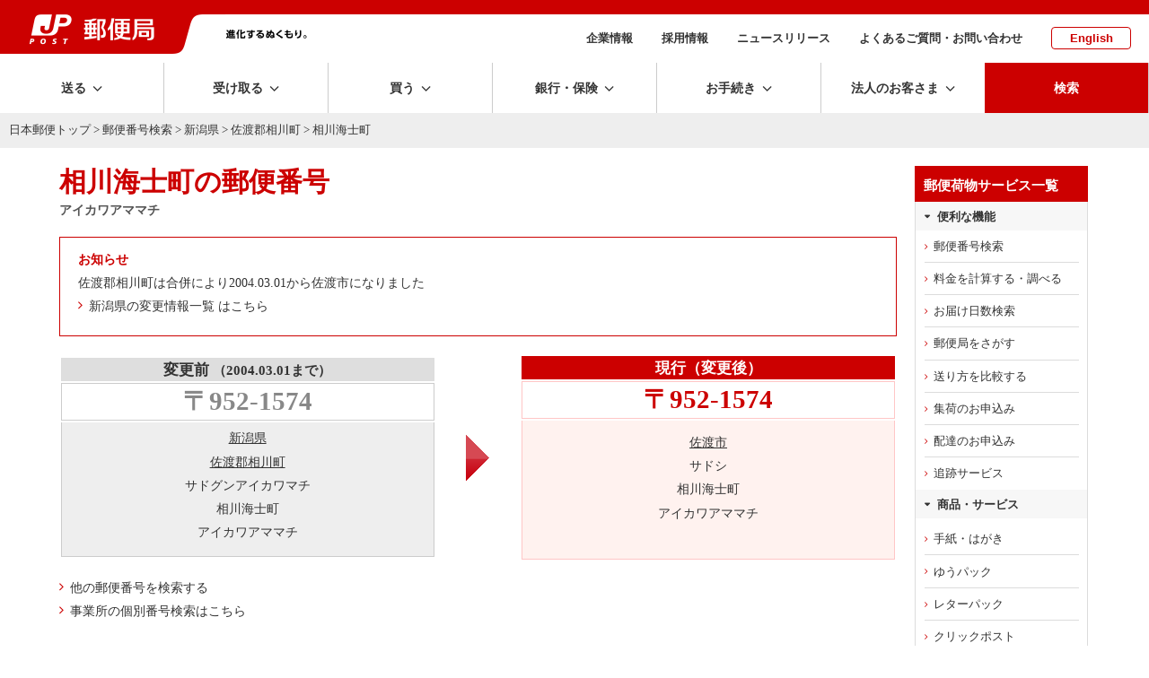

--- FILE ---
content_type: text/html; charset=UTF-8
request_url: https://www.post.japanpost.jp/cgi-zip/zipcode.php?pref=15&city=1156011&id=60195&merge=2
body_size: 11589
content:
<!DOCTYPE HTML PUBLIC "-//W3C//DTD HTML 4.01 Transitional//EN" "http://www.w3.org/TR/html4/loose.dtd">
<html lang="ja">
<head>
<meta http-equiv="Content-Type" content="text/html; charset=UTF-8">
<meta http-equiv="Content-Style-Type" content="text/css">
<meta http-equiv="Content-Script-Type" content="text/javascript">
<title>新潟県 佐渡郡相川町 相川海士町の郵便番号 - 日本郵便</title>
<meta name="description" content="新潟県 佐渡郡相川町 相川海士町の郵便番号はこちらから。地図、住所から郵便番号を検索できます。">
<meta name="keywords" content="ゆうびん,日本郵便,郵便">
<!-- assets no-font no-swiper -->

<!-- ssi:analytics.inc -->
<!-- analytics -->
<!-- start of ac cruiser tag S/N acct12492013
 Copyright (c) 2005-2013 activecore Inc, All rights reserved. 
 http://www.activecore.jp 
--> 
<script type="text/javascript" src="/assets/script/ppz_clip.js"></script>
<script type="text/javascript">
(function() {
   var _item_param = '';
   var _login_id='';
   var _cid = 53012;
   var _info = "";
   var _entry_js = '//tracer53.h-cast.jp/entry.js?cid='; 
   var _proto = 'http:';
   if (window.location.protocol == 'https:') {
	   _proto = 'https:';
   }
   var _params =  new Array();
   if(_item_param != ''){ _params.push('ac_item_no=' + _item_param); }
   if(_login_id != '')	{ _params.push('ac_login_id=' + _login_id);  }
   if ( _params.length > 0 ) {
	  _info = '&info={' + _params.join("|") + '}';
   }
   _ac_item_clip(_item_param);
   var _ac = document.createElement('script'); 
   _ac.type = 'text/javascript'; 
   _ac.async = true;
   _ac.src = _proto + _entry_js + _cid + _info;
   if (_proto == 'http:' || _proto == 'https:') { 
	  var _tag = document.getElementsByTagName('script')[0]; 
	  _tag.parentNode.insertBefore(_ac, _tag);
   }  
})();
</script>



<!-- User Insight PCDF Code Start :  -->
<script type="text/javascript">
var _uic = _uic ||{}; var _uih = _uih ||{};_uih['id'] = 54621;
_uih['lg_id'] = '';
_uih['fb_id'] = '';
_uih['tw_id'] = '';
_uih['uigr_1'] = ''; _uih['uigr_2'] = ''; _uih['uigr_3'] = ''; _uih['uigr_4'] = ''; _uih['uigr_5'] = '';
_uih['uigr_6'] = ''; _uih['uigr_7'] = ''; _uih['uigr_8'] = ''; _uih['uigr_9'] = ''; _uih['uigr_10'] = '';
_uic['uls'] = 1;

/* DO NOT ALTER BELOW THIS LINE */
/* WITH FIRST PARTY COOKIE */
(function() {
var bi = document.createElement('script');bi.type = 'text/javascript'; bi.async = true;
bi.src = '//cs.nakanohito.jp/b3/bi.js';
var s = document.getElementsByTagName('script')[0];s.parentNode.insertBefore(bi, s);
})();
</script>
<!-- User Insight PCDF Code End :  -->


<meta name="viewport" content="width=device-width" />
<meta http-equiv="X-UA-Compatible" content="IE=edge" />

<link rel="alternate" type="application/rss+xml" title="日本郵便のプレスリリース" href="/rss/news.xml">
<link rel="alternate" type="application/rss+xml" title="日本郵便からのお知らせ" href="/rss/notice.xml">

<!-- icon -->
<link rel="shortcut icon" href="https://www.post.japanpost.jp/img/common/touch-icon.png">
<link rel="apple-touch-icon" href="/img/common/touch-icon.png" sizes="192x192">
<link rel="shortcut icon" href="/assets/img/common/favicon.ico" type="image/x-icon">
<link rel="icon" href="/assets/img/common/favicon.ico" type="image/x-icon">

<!-- assets -->
<link rel="stylesheet" type="text/css" href="/assets/css/style.css">
<link rel="stylesheet" type="text/css" href="/assets/css/layout.css">


<script language="JavaScript" type="text/javascript" src="/assets/script/jquery.js"></script>
<script language="JavaScript" type="text/javascript" src="/assets/script/common.js"></script>
<script language="JavaScript" type="text/javascript" src="/assets/script/lity.js"></script>
<link rel="stylesheet" type="text/css" href="/assets/script/lity.css" />
<link rel="stylesheet" type="text/css" href="/assets/script/balloon.css" />
<link rel="stylesheet" href="/assets/css/microtip.css">

<link rel="stylesheet" type="text/css" href="/assets/css/bridge.css?1630457444" />
<link rel="stylesheet" type="text/css" href="/assets/css/page/life.css?1585274822" />
<link rel="stylesheet" type="text/css" href="/assets/css/page/zipsearch.css?1585209752" />
<!-- GTM HEAD Start-->

<!-- Google Tag Manager -->
<script>(function(w,d,s,l,i){w[l]=w[l]||[];w[l].push({'gtm.start':
new Date().getTime(),event:'gtm.js'});var f=d.getElementsByTagName(s)[0],
j=d.createElement(s),dl=l!='dataLayer'?'&l='+l:'';j.async=true;j.src=
'https://www.googletagmanager.com/gtm.js?id='+i+dl;f.parentNode.insertBefore(j,f);
})(window,document,'script','dataLayer','GTM-W6XCBSC');</script>
<!-- End Google Tag Manager -->


<!-- sitesearch_head Start-->

<link href="/search/css/mf-sbox-post.css" rel="stylesheet" type="text/css" media="all">
<link href="/search/css/mf-search-add.css" rel="stylesheet" type="text/css" media="all">

<!-- sitesearch_head End-->


<!-- GTM HEAD End-->

</head>
<body class="wide1200">
<div id="wrap-outer">
<div id="wrap-inner">
	<!-- GTM BODY Start-->

<!-- Google Tag Manager (noscript) -->
<noscript><iframe src="https://www.googletagmanager.com/ns.html?id=GTM-W6XCBSC"
height="0" width="0" style="display:none;visibility:hidden" title="GTM"></iframe></noscript>
<!-- End Google Tag Manager (noscript) -->

<!-- GTM BODY End-->


		<header class="top">
			<div class="printDisp"><img src="/assets/img/common/print_head.png" alt=""></div>
			<div class="headArea">
					<div class="sphead">
						<div id="spmenu" class="i-menu"></div>
						<div id="spsearch" class="i-search"></div>
					</div><!-- /sphead -->
				<div class="siteid">
					<a href="/">
					<img class="pcDisp" src="/assets/img/common/img_siteid-bg.png" alt="郵便局">
					<img class="spDisp" src="/assets/img/common/img_siteid.png" alt="">
					</a>
				</div>
				<div class="slogan pcDisp">
					<img src="/assets/img/common/img_motto.png" alt="進化するぬくもり。">
				</div><!-- /.slogan -->
				<nav class="subNav">
					<ul>
						<li><a href="/about/">企業情報</a></li>
						<li><a href="/employment/">採用情報</a></li>
						<li><a href="/newsrelease/">ニュースリリース</a></li>
						<li><a href="/question/">よくあるご質問・お問い合わせ</a></li>
						<li class="lang"><a href="/index_en.html">English</a></li>
					</ul>
				</nav><!-- /.subNav -->
			</div><!-- /.headArea -->
			<div class="globalNav fixedNav">
				<nav class="main">
					<ul class="navitem">
						<li class="toggle send"><span class="dropLabel">送る</span>
							<div class="menu">
								<div class="close"></div>
								<div class="menu_inner">
									<div class="parent">
										<a href="/send/index.html"><span>送るトップ</span></a>
									</div><!-- /.parent -->
									<div class="child">
										<ul class="block4">
											<li class="btn icon post"><a href="/office_search/index.html"><span>近くの郵便局を<br class="pc">探す</span></a></li>
											<li class="btn icon conveni"><a href="/service/you_pack/convenience/index.html"><span>近くのコンビニを<br class="pc">探す</span></a></li>
											<li class="btn icon pickup">
												<a class="pcDisp" href="https://mgr.post.japanpost.jp/C20P02Action.do;jsessionid=h2ZWX2hVsMmQbnLj6fFmx2tSlxlfCzQhzLyN7pVVvkdgZ2SQTSXB!121167365?ssoparam=0&termtype=0/" onclick="gtag('event','send_delivery_lnk', {'event_category' : 'menu','event_label' : 'https://mgr.post.japanpost.jp/'});"><span>集荷のお申込み</span></a>
												<a class="spDisp" href="https://mgr.post.japanpost.jp/C20P02Action.do;jsessionid=BGNYYsJpmt0wLkspgRlG0pscytPGD0T2DGsDYNCS812fpTS1n2PP!-1988245106?ssoparam=0&amp;termtype=2" onclick="gtag('event','send_delivery_lnk', {'event_category' : 'menu','event_label' : 'https://mgr.post.japanpost.jp/'});"><span>集荷のお申込み</span></a>
											</li>
											<li class="btn icon int"><a href="/int/index.html"><span>海外に送る</span></a></li>
											<li class="btn icon make"><a href="/send/create/index.html"><span>作る・印刷する<small>はがき・切手</small></span></a></li>
											<li class="btn icon buy"><a href="/buy/index.html"><span>買う<small>切手・はがき・レターパック等</small></span></a></li>
										</ul>
										<div class="head sp-t20">送る準備をする</div>
										<ul class="block4">
											<li class="btn"><a href="/send/fee/index.html"><span>料金を計算する・調べる</span></a></li>
											<li class="btn"><a href="/deli_days/index.html"><span>お届け日数を調べる</span></a></li>
											<li class="btn"><a href="/zipcode/index.html"><span>郵便番号を調べる</span></a></li>
											<li class="btn bottomline"><a href="/service/index.html"><span>郵便・荷物等サービス一覧</span></a></li>
											<li class="btn"><a href="/send/compare/index.php"><span>送り方を比較する<small>送り方に迷った方はこちら</small></span></a></li>
											<li class="btn"><a href="/service/compare.html"><span>主な郵便・荷物サービス　比較表</span></a></li>
										</ul>
									</div><!-- /.child -->
								</div><!-- /.menu_inner -->
							</div><!-- /menu -->
						</li>
						<li class="toggle receive"><span class="dropLabel">受け取る</span>
							<div class="menu">
								<div class="close"></div>
								<div class="menu_inner">
									<div class="parent">
										<a href="/receive/index.html"><span>受け取るトップ</span></a>
									</div><!-- /.parent -->
									<div class="child">
										<ul class="block4">
											<li class="btn icon tracking">
												<a class="pcDisp" href="https://trackings.post.japanpost.jp/services/srv/search/" onclick="gtag('event','receive_tracking_lnk', {'event_category' : 'menu','event_label' : 'https://trackings.post.japanpost.jp'});"><span>郵便・荷物の追跡</span></a>
												<a class="spDisp" href="https://trackings.post.japanpost.jp/services/sp/srv/search/"onclick="gtag('event','receive_tracking_lnk', {'event_category' : 'menu','event_label' : 'https://trackings.post.japanpost.jp'});"><span>郵便・荷物の追跡</span></a>
											</li>
											<li class="btn icon deli"><a href="https://trackings.post.japanpost.jp/delivery/deli/firstDeliveryInput/" onclick="gtag('event','receive_delivery_lnk', {'event_category' : 'menu','event_label' : 'https://trackings.post.japanpost.jp/delivery/'});"><span>配達のお申込み</span></a></li>
										</ul>
										<div class="head sp-t20">ゆうパックの受け取りを便利にするサービス</div>
										<ul class="block4">
											<li class="btn"><a href="/service/okihai/index.html"><span>置き配</span></a></li>
											<li class="btn"><a href="/service/e_assist/index.html"><span>e受取アシスト</span></a></li>
										</ul>
										<div class="head sp-t20">受け取る関連サービス</div>
										<ul class="block4 stretch">
											<li class="btn"><a href="/service/tenkyo/index.html"><span>転居・転送サービス</span></a></li>
											<li class="btn"><a href="/service/sisho/index.html"><span>郵便局留・郵便私書箱</span></a></li>
										</ul>
									</div><!-- /.child -->
								</div><!-- /.menu_inner -->
							</div><!-- /menu -->
						</li>
						<li class="toggle buy"><span class="dropLabel">買う</span>
							<div class="menu">
								<div class="close"></div>
								<div class="menu_inner">
									<div class="parent">
										<a href="/buy/index.html"><span>買うトップ</span></a>
									</div><!-- /.parent -->
									<div class="child">
										<ul class="block4">
											<li class="btn icon item refresh"><a href="/buy/index.html#sec01"><span>切手・はがき・<br class="pc">レターパック等</span></a></li>
											<li class="btn icon goods refresh"><a href="/buy/index.html#sec02"><span>郵便局オリジナル商品・ギフト・グッズ</span></a></li>
											<li class="btn icon other refresh"><a href="/buy/index.html#sec03"><span>その他の商品</span></a></li>
											<li class="btn icon shop"><a href="https://www.shop.post.japanpost.jp/shop/default.aspx" target="_blank" rel="noopener noreferrer" onclick="gtag('event','buy_shop_lnk', {'event_category' : 'menu','event_label' : 'https://www.shop.post.japanpost.jp/'});"><span>郵便局の<br class="pc">ネットショップ</span></a></li>
										</ul>
										<div class="head sp-t20 opened">ピックアップ</div>
										<!-- ssi:bnr-gnav-buy -->
<div>
	<!-- PC用バナー -->
	<ul class="block2 pcDisp_flex">
		<li class="img pd-b10"><a href="/cgi-bin/banner.cgi/gnv01251219" target="_blank" rel="noopener noreferrer">
			<img src="/assets/img/bnr/251219_valentine2026_560x70.jpg" alt="バレンタイン特集2026">
			<span>バレンタインギフトで選ばれている人気商品をご紹介！</span></a>
		</li>
		<li class="img pd-b10"><a href="/cgi-bin/banner.cgi/gnv02260109" target="_blank" rel="noopener noreferrer">
			<img src="/assets/img/bnr/260109_print_560x70.jpg" alt="寒中見舞い印刷">
			<span>割引でお得に。寒中見舞い印刷は郵便局のプリントサービスで。</span></a>
		</li>
	</ul>
	</div>

	<div>
	<!-- スマホ用バナー -->
	<ul class="block2 spDisp">
		<li class="img pd-b10"><a href="/cgi-bin/banner.cgi/gnv01251219" target="_blank" rel="noopener noreferrer">
			<img src="/assets/img/bnr/251219_valentine2026_750x240.jpg" alt="バレンタイン特集2026">
			<span>バレンタインギフトで選ばれている人気商品をご紹介！</span></a>
		</li>
		<li class="img pd-b10"><a href="/cgi-bin/banner.cgi/gnv02260109" target="_blank" rel="noopener noreferrer">
			<img src="/assets/img/bnr/260109_print_750x240.jpg" alt="寒中見舞い印刷">
			<span>割引でお得に。寒中見舞い印刷は郵便局のプリントサービスで。</span></a>
		</li>
	</ul>
</div>
									</div><!-- /.child -->
								</div><!-- /.menu_inner -->
							</div><!-- /menu -->
						</li>
						<li class="toggle choho"><span class="dropLabel">銀行・保険</span>
							<div class="menu">
								<div class="close"></div>
								<div class="menu_inner">
									<div class="parent">
										<a href="/finance/index.html"><span>銀行・保険トップ</span></a>
									</div><!-- /.parent -->
									<div class="child">
										<div class="head">目的から探す</div>
										<ul class="block4 purpose">
											<li class="btn icon"><a href="/finance/prepare.html" class="yic-jpf-fin-junbi"><span>準備する<small>時期や金額を決めて準備する</small></span></a></li>
											<li class="btn icon"><a href="/finance/investment.html" class="yic-jpf-fin-sodateru"><span>育てる<small>将来に向けて育てる</small></span></a></li>
											<li class="btn icon"><a href="/finance/financial_reserve.html" class="yic-jpf-fin-sonaeru"><span>備える<small>病気や怪我などの支出に備える</small></span></a></li>
											<li class="btn icon"><a href="/finance/inheritance.html" class="yic-jpf-fin-nokosu"><span>のこす<small>ご家族などにのこす</small></span></a></li>
										</ul>
										<div class="head sp-t20">商品から探す</div>
										<ul class="block4 product">
											<li class="btn icon ginko"><a href="/bank/index.html"><span>銀行サービス一覧</span></a></li>
											<li class="btn icon hoken"><a href="/insurance/index.html"><span>保険サービス一覧</span></a></li>
										</ul>
										<div class="head sp-t20">その他</div>
										<ul class="block4 other">
											<li class="btn icon"><a href="/finance/assetmanagement/index.html" class="yic-jpf-soudan"><span>ご相談予約・<br class="pc">セミナー予約</span></a></li>
											<li class="btn bottomline icon post">
												<a class="pcDisp" href="https://map.japanpost.jp/p/search" target="_blank" rel="noopener noreferrer" onclick="gtag('event','choho_post_lnk', {'event_category' : 'menu','event_label' : 'https://map.japanpost.jp'});"><span>近くの郵便局をさがす</span></a>
												<a class="spDisp" href="https://map.japanpost.jp/smt/search/" target="_blank" rel="noopener noreferrer" onclick="gtag('event','choho_post_lnk', {'event_category' : 'menu','event_label' : 'https://map.japanpost.jp'});"><span>近くの郵便局をさがす</span></a>
											</li>
											<li class="btn icon procedure"><a href="/procedure/index.html#bankservice"><span>銀行・保険の<br class="pc">各種手続きについて</span></a></li>
										</ul>

									</div><!-- /.child -->
								</div><!-- /.menu_inner -->
							</div><!-- /menu -->
						</li>
						<li class="toggle procedure"><span class="dropLabel">お手続き</span>
							<div class="menu">
								<div class="close"></div>
								<div class="menu_inner">
									<div class="parent">
										<a href="/procedure/index.html"><span>お手続きトップ</span></a>
									</div><!-- /.parent -->
									<div class="child">
										<div class="head">転居・転送サービス</div>
										<ul class="block4">
											<li class="btn icon forward"><a href="/service/tenkyo/index.html"><span>転居・転送サービス<br class="pc">について</span></a></li>
											<li class="btn icon internet"><a href="https://lp.jpetn.pf.japanpost.jp/guide/" target="_blank" rel="noopener noreferrer" onclick="gtag('event','procedure_forward_lnk', {'event_category' : 'menu','event_label' : 'https://welcometown.post.japanpost.jp/'});"><span>e転居での<br class="pc">お申し込みはこちら</span></a></li>
										</ul>
										<div class="head sp-t20">郵便・荷物差出し、受取関連</div>
										<ul class="block4 stretch">
											<li class="btn"><a href="/service/okihai/index.html"><span>置き配</span></a></li>
											<li class="btn bottomline"><a href="/service/sisho/index.html"><span>郵便局留・郵便私書箱</span></a></li>
											<li class="btn"><a href="/fee/how_to_pay/deferred_pay/index.html"><span>料金後納</span></a></li>
										</ul>
										<div class="head sp-t20">銀行サービスに関するお手続き</div>
										<ul class="block4 stretch">
											<li class="btn"><a href="/bank/addresschange/index.html"><span>住所・氏名・印章変更</span></a></li>
											<li class="btn"><a href="/bank/lossreport/index.html"><span>カードや通帳などの<br class="pc">紛失・盗難の届出</span></a></li>
											<li class="btn"><a href="/bank/inheritance/index.html"><span>相続手続き</span></a></li>
											<li class="btn"><a href="/bank/specialsystem/index.html"><span>長期間ご利用のない<br class="pc">貯金のお取扱い</span></a></li>
										</ul>
										<div class="head sp-t20">保険サービスに関するお手続き</div>
										<ul class="block4 stretch">
											<li class="btn"><a href="/insurance/information/index.html"><span>各種手続きのご案内</span></a></li>
										</ul>
									</div><!-- /.child -->
								</div><!-- /.menu_inner -->
							</div><!-- /menu -->
						</li>
						<li class="toggle business"><span class="dropLabel">法人のお客さま</span>
							<div class="menu">
								<div class="close"></div>
								<div class="menu_inner">
									<div class="parent">
										<a href="/bizpost/index.html"><span>法人のお客さま<br class="pc">トップ</span></a>
									</div><!-- /.parent -->
									<div class="child">
										<ul class="block4">
											<li class="btn icon biz-kokunai"><a href="/bizpost/strength/domestic/index.html"><span>国内配送サービス</span></a></li>
											<li class="btn icon biz-int"><a href="/bizpost/strength/overseas/index.html"><span>海外配送・越境EC</span></a></li>
											<li class="btn icon biz-problem"><a href="/bizpost/strength/logistics/index.html"><span>物流ソリューション</span></a></li>
											<li class="btn icon biz-sales bottomline"><a href="/bizpost/strength/sales_promotion/index.html"><span>プロモーション</span></a></li>
										</ul>
										<ul class="block4 sp-t20">
											<li class="btn"><a href="/bizpost/service/index.html"><span>サービス・商品を知る</span></a></li>
											<li class="btn bottomline">
												<a class="pcDisp" href="https://trackings.post.japanpost.jp/services/srv/search/" onclick="gtag('event','business_tracking_lnk', {'event_category' : 'menu','event_label' : 'https://trackings.post.japanpost.jp/'});"><span>配送状況を調べる</span></a>
												<a class="spDisp" href="https://trackings.post.japanpost.jp/services/sp/srv/search/" onclick="gtag('event','business_tracking_lnk', {'event_category' : 'menu','event_label' : 'https://trackings.post.japanpost.jp/'});"><span>配送状況を調べる</span></a>
											</li>
											<li class="btn"><a href="/send/fee/index.html"><span>料金を調べる</span></a></li>
											<li class="btn"><a href="/bizpost/service/businesstoolbox/"><span>JP BusinessToolBox</span></a></li>
										</ul>
									</div><!-- /.child -->
								</div><!-- /.menu_inner -->
							</div><!-- /menu -->
						</li>
			
			<li class="spDisp spsubMenu">
				<ul>
					<li><span><a href="/about/">企業情報</a></span></li>
					<li><span><a href="/employment/">採用情報</a></span></li>
					<li><span><a href="/newsrelease/index.html">ニュースリリース</a></span></li>
					<li><span><a href="/question/">よくあるご質問・お問い合わせ</a></span></li>
					<li><span><a href="/index_en.html">English</a></span></li>
				</ul>
			</li><!--　/ spDisp -->
						
			<li class="search"><span class="dropLabel">検索</span>
							<div class="menu">
								<div class="close"></div>
								<div class="menu_inner">
									<div class="searchForm">
										<div class="formArea flat">
											<div class="head sp-b10"><strong>サイト内検索</strong></div>
												
<!-- sitesearch_body Start-->

												<div class="mf_finder_header center">
													<!-- ↓検索窓用カスタムエレメント -->
													<mf-search-box
														submit-btn-text="検索を実行"
														ajax-url="https://finder.api.mf.marsflag.com/api/v1/finder_service/documents/68a952b9/search"
														results-page-url="/search/"
														options-hidden
														doctype-hidden
														input-placeholder="キーワードを入力してください"
														imgsize-default="1"
														ignore-search-result
													></mf-search-box>
												</div>

<!-- sitesearch_body End-->

										</div>
									</div><!-- /searchForm -->
								</div><!-- /menu_inner -->
							</div><!-- /menu -->
						</li>
					</ul>
					</nav>
			</div><!-- /.gnav -->
			<div class="spsearch">
				<div class="searchForm">
					<div class="formArea flat sp-b20 arrange-c">
						<div class="head sp-v10"><strong>サイト内検索</strong></div>
						
<!-- sitesearch_body_sp Start-->

												<div class="mf_finder_header">
													<!-- ↓検索窓用カスタムエレメント -->
													<mf-search-box
														submit-btn-text="検索を実行"
														ajax-url="https://finder.api.mf.marsflag.com/api/v1/finder_service/documents/68a952b9/search"
														results-page-url="/search/"
														options-hidden
														doctype-hidden
														input-placeholder="キーワードを入力してください"
														imgsize-default="1"
														ignore-search-result
													></mf-search-box>
												</div>

<!-- sitesearch_body_sp End-->

					</div>
				</div><!-- /searchForm -->
			</div><!-- /.spsearch -->
		</header>

	<!-- [path-box] start -->
	<div id="path-box">
		<div class="pad">
			<a href="/index.html">日本郵便トップ</a> &gt; <a href="/zipcode/index.html">郵便番号検索</a> &gt; <a href="zipcode.php?pref=15">新潟県</a> &gt; <a href="zipcode.php?pref=15&city=1156011">佐渡郡相川町</a> &gt; 相川海士町
		</div>
	</div>
	<!--[path-box] end -->
	<div class="contWrap">
	<div class="innerwidth pageClm2">
	<div class="mainArea" id="main-box">
	<!--[main-box] start -->
	<div id="main-box">
		<div class="pad">
			<h1 class="sp-b0">相川海士町の郵便番号</h1>
			<p class="comment sp-t0 sp-b20"><strong>アイカワアママチ</strong></p>



<div class="boxBorderR sp-b20">
<p class="fontRed"><span class="ico-notes"><strong>お知らせ</strong></span></p>
					<p>佐渡郡相川町は合併により2004.03.01から佐渡市になりました</p>
					<p class="icoLink"><a class="ic_arrowR" href="/zipcode/merge/niigata.html">新潟県の変更情報一覧 はこちら</a></p>
				
</div>
    
<div class="clm3 flex-between flex-valignC">
	<div class="clm flexbasis45">
    <table class="layout" width="100%">
        <tbody>
            <tr>
                <th class="before" style="background-color: #DEDEDE; font-size: 1.2em; border: 1px solid #DDD;">変更前<br class="sp"> <small>（2004.03.01まで）</small></th>
            </tr>
            <tr>
                					<td align="center" class="before" style="font-size:2em; font-weight: bold; color: #888;font-weight: bold;">
					<div class="bg4">	〒952-1574</div>
					</td>
            </tr>
            <tr>
					<td class="before2">
						<div class="box bg5" style="min-height: 150px;">			
									<p><a class="inline" href="zipcode.php?pref=15">新潟県</a></p>
									<p><a class="inline" href="zipcode.php?pref=15&city=1156011&cmp=1">佐渡郡相川町</a></p>
									<p>サドグンアイカワマチ</p>
									<p>相川海士町</p>
									<p>アイカワアママチ</p>
						</div>
					</td>
            </tr>
        </tbody>
    </table></div>
	<div class="clm flexbasis10"><div class="arrange-c"><img src="/img/zipcode/ico_arrow_zip_detail.gif?1571370315" alt="" width="" height="" class="w30p-sp"></div></div>
	<div class="clm flexbasis45">
    <table class="layout" width="100%">
        <tbody>
            <tr>
               <th class="present" style="background-color: #CC0000; font-size: 1.2em; font-weight: bold; color: #FFF; border: 1px solid #C00;">現行（変更後）</th>
            </tr>
            <tr>
            <td class="present" align="center">
						<div class="zip-code bg7" style="font-size:2em; font-weight: bold; color: #CC0000;">〒952-1574</div>
					</td>
            </tr>
            <tr>
					<td class="present2">
						<div class="box bg6" style="min-height: 155px;">
									<p><a class="inline" href="zipcode.php?pref=15"></a></p>
									<p>
										<a class="inline" href="zipcode.php?pref=15&city=1152240&cmp=1">
											佐渡市
										</a>
									</p>
									<p>サドシ</p>
									<p>相川海士町</p>
									<p>アイカワアママチ</p>
						</div>
					</td>
            </tr>
        </tbody>
    </table></div>
</div><!-- /.clm2 -->

<div class="zip_ad_detail1"></div>
          
<div class="sp-v20">
<p class="icoLink"><a class="ic_arrowR" href="/zipcode/index.html">他の郵便番号を検索する</a></p>
<p class="icoLink"><a class="ic_arrowR" href="/zipcode/business/index.html">事業所の個別番号検索はこちら</a></p>
</div>
        
<div class="btnArea innerwidth clm2 spclm1 sp-b60 sp-t50">
	<div class="clm arrange-c"><a href="/deli_days/index.html" class="btnMborder full arrowR yic yic-jpf-delidays"><span class="pd-r50sp">お届け日数を調べる</span></a></div>
	<div class="clm arrange-c"><a href="/send/fee/index.html" class="btnMborder full arrowR yic yic-jpf-fee"><span class="pd-r50sp">料金を計算する・調べる</span></a></div>
</div><!-- /.btnArea -->
<div class="sp-b40">

		<h3 class="lline">おすすめサービス</h3>

		<div class="linkbox2" style="margin-bottom:-40px;">
		  <a href="/cgi-bin/banner.cgi/adz01251219" class="box" target="_blank" rel="noopener noreferrer">
			<dl>
			  <dt><img src="/assets/img/bnr/251219_valentine2026_750x340.jpg" alt=""></dt>
			  <dd>
				<div class="title">バレンタイン特集2026</div>
				<p>バレンタインギフトで選ばれている人気商品をご紹介！</p>
			  </dd>
			</dl>
		  </a>
		  <a class="box" href="/cgi-bin/banner.cgi/adz02250306" target="_blank" rel="noopener noreferrer">
			<dl>
				<dt><img src="/assets/img/bnr/250306_etenkyo_750x340.jpg" alt=""></dt>
				<dd>
					<div class="title">いつでもどこでもらくらく転居届</div>
					<p>Webやアプリで転居届（郵便物等の転送のための届出）をお申し込みできます。</p>
				</dd>
			</dl>
		  </a>
		</div><!-- /.linkbox2 -->

</div>   
			<div class="foot-navi sp-t90" style="margin-bottom: -20px;">
				<p><a href="/zipcode/index.html"><strong>郵便番号検索</strong></a><span class="partition">|</span><a href="/zipcode/merge/index.html">市町村変更情報</a><span class="partition">|</span><a href="/zipcode/business/index.html">事業所の個別郵便番号検索</a></p>
				<p><a href="/zipcode/download.html">郵便番号データダウンロード</a><span class="partition">|</span><a href="/zipcode/zipmanual/index.html">郵便番号・バーコードマニュアル</a></p>
			</div>
			﻿
	<div class="innerwidth footPRbnr" id="related">
		<h3 class="lline sp-b15">おすすめ情報</h3>
		<div class="linkbox3">
			<a href="/cgi-bin/banner.cgi/rtd01251210">
				<dl>
					<dt><img class="pcDisp" src="/assets/img/bnr/251210_jpapp_500x204.png" alt="" style="max-height:116px;">
						<img class="spDisp" src="/assets/img/bnr/251210_jpapp_500x204.png" alt=""></dt>
					<dd>
						<div class="title">郵便局アプリ</div>
						<p>郵便局のサービスをもっとお得で便利に！公式無料アプリです。</p>
					</dd>
				</dl>
			</a>
			<a href="/cgi-bin/banner.cgi/rtd02190201">
				<dl>
					<dt><img src="/img/related/bnr_clickpost.png" alt=""></dt>
					<dd>
						<div class="title">クリックポスト</div>
						<p>自宅で簡単に、運賃支払手続とあて名ラベル作成ができ、全国一律運賃で荷物を送ることができるサービスです。</p>
					</dd>
				</dl>
			</a>
			<a href="/cgi-bin/banner.cgi/rtd03251219" target="_blank" rel="noopener noreferrer">
				<dl>
					<dt><img class="pcDisp" src="/assets/img/bnr/251219_valentine2026_500x204.jpg" alt="" style="max-height:116px;">
						<img class="spDisp" src="/assets/img/bnr/251219_valentine2026_500x204.jpg" alt=""></dt>
					<dd>
						<div class="title">バレンタイン特集2026</div>
						<p>バレンタインギフトで選ばれている人気商品をご紹介！</p>
					</dd>
				</dl>
			</a>
		</div><!-- /.linkbox3 -->
	</div><!-- /.innerwidth -->


		</div>
	</div>
	<!--[main-box] end -->
	</div><!-- /.mainArea-->
	<hr>
	<div class="sideArea">
		<!-- [sidebar] start -->
<div class="sidebar design_white">
		<div class="inner">
			<div class="bgG">
				<div class="head">郵便荷物サービス一覧</div>
				<div class="head2">便利な機能</div>
					<ul class="navlist pd-b0">
						<li><a href="/zipcode/index.html">郵便番号検索</a></li>
						<li><a href="/send/fee/index.html">料金を計算する・調べる</a></li>
						<li><a href="/send/deli_days/index.html">お届け日数検索</a></li>
						<li><a href="/office_search/index.html">郵便局をさがす</a></li>
						<li><a href="/send/compare/index.php">送り方を比較する</a></li>
						<li><a href="https://mgr.post.japanpost.jp/C20P02Action.do;jsessionid=h2ZWX2hVsMmQbnLj6fFmx2tSlxlfCzQhzLyN7pVVvkdgZ2SQTSXB!121167365?ssoparam=0&termtype=0">集荷のお申込み</a></li>
						<li><a href="https://trackings.post.japanpost.jp/delivery/deli/firstDeliveryInput/">配達のお申込み</a></li>
						<li><a href="https://trackings.post.japanpost.jp/services/srv/search/">追跡サービス</a></li>
					</ul>
				<div class="head2">商品・サービス</div>				
        <ul class="navlist pd-b5 pd-t5">
					<li><a href="/service/standard/index.html">手紙・はがき</a></li>
					<li><a href="/service/you_pack/index.html">ゆうパック</a></li>
					<li><a href="/service/letterpack/index.html">レターパック</a></li>
					<li><a href="/service/clickpost/index.html">クリックポスト</a></li>
					<li><a href="/service/yu_packet/index.html">ゆうパケット</a></li>
					<li><a href="/service/yu_mail/index.html">ゆうメール</a></li>
					<li><a href="/int/index.html">国際郵便</a></li>
					<li><a href="/kitte_hagaki/index.html">切手</a></li>
					<li><a href="/service/fuka_service/kakitome/index.html">書留</a></li>
					<li><a href="/service/fuka_service/sokutatsu/index.html">速達</a></li>
					<li><a href="/service/fuka_service/tokutei_kiroku/index.html">特定記録</a></li>
					<li class="more"><a href="/service/index.html">郵便・荷物サービス一覧</a></li>
				</ul>
				<div class="head2">レターパック・切手等の購入はこちら</div>
					<ul class="navlist pd-b5 pd-t">
						<li class="popup"><a href="https://www.shop.post.japanpost.jp/shop/default.aspx" target="_blank" rel="noopener noreferrer">郵便局のネットショップ</a></li>
					</ul>
				<div class="head2">転居のお手続き</div>
					<ul class="navlist pd-b0">
						<li><a href="/service/tenkyo/index.html">転居・転送サービスとは</a></li>
						<li class="popup"><a href="https://lp.jpetn.pf.japanpost.jp/guide/" target="_blank" rel="noopener noreferrer">e転居（Webサイト、郵便局アプリ）でのお申込みはこちら</a></li>
					</ul>
			</div><!-- /bgG -->

				<ul class="btnlist sp-t10">
					<li><a href="/business/index.html">ビジネスで利用されるお客さまへ</a></li>
					<li><a href="/question/faq/index.html">よくあるご質問</a></li>
				</ul><!-- /btnlist -->


		</div>
		<!-- /.inner -->
</div>
<!-- [sidebar] end -->
	</div><!-- /.sideArea -->
	</div><!-- /.innerwidth .pageClm2 -->
	</div><!-- .contWrap -->
	
		<footer class="common">
			<div class="pagetop"><a href="#pagetop">top</a></div>
			<div class="footNav">
				<nav>
					<ul class="toolarea">
						<li><a href="/zipcode" class="zipsearch">郵便番号を調べる</a></li>
						<li><a href="/office_search" class="postsearch">郵便局・ATMを探す</a></li>
						<li><a href="https://trackings.post.japanpost.jp/services/srv/search/" class="tracking" onclick="gtag('event','tracking_lnk', {'event_category' : 'footer','event_label' : 'https://trackings.post.japanpost.jp/'});">郵便・荷物の追跡</a></li>
						<li><a href="https://trackings.post.japanpost.jp/delivery/deli/firstDeliveryInput/" class="redeli" onclick="gtag('event','delivery_lnk', {'event_category' : 'footer','event_label' : 'https://trackings.post.japanpost.jp/delivery/'});">配達のお申込み</a></li>
						<li><a href="/send/deli_days/index.html" class="delidays">お届け日数を調べる</a></li>
						<li><a href="/send/fee/index.html" class="fee">料金を計算する・調べる</a></li>
					</ul>
					<div class="clm2 bodyarea">
						<div class="half">
							<ul class="first arrowR">
								<li><a href="/send/">送る</a></li>
								<li><a href="/receive/">受け取る</a></li>
								<li><a href="/buy/">買う</a></li>
								<li><a href="/finance/index.html">銀行・保険</a>
									<ul class="child">
										<li><a href="/bank/">銀行サービス一覧</a></li>
										<li><a href="/insurance/">保険サービス一覧</a></li>
									</ul>
								</li>
								<li><a href="/procedure/">お手続き</a></li>
								<li><a href="/business/">法人のお客さま BIZPOST</a></li>
							</ul>
							<ul class="second arrowR pcDisp">
								<li><a href="/culture/">手紙を知る・楽しむ</a></li>
								<li><a href="/life/">くらしのサービス</a></li>
							</ul>
						</div><!-- /.half -->
						<div class="half">
							<ul class="sub arrowR">
								<li><a href="/about/">企業情報</a></li>
								<li><a href="/employment/">採用情報</a></li>
								<li><a href="/newsrelease/">ニュースリリース</a></li>
								<li class="line-h1"><a href="/question/">よくあるご質問・お問い合わせ</a></li>
								<li><a href="/index_en.html">English</a></li>
								<li><a href="/sitemap.html">サイトマップ</a></li>
							</ul>
							<ul class="sub arrowR">
								<li><a href="/campaign/">キャンペーン・特集</a></li>
								<li class="line-h1"><a href="/social_media/index.html">ソーシャルメディア</a></li>
								<li><a href="/apps/">公式アプリ一覧</a></li>
								<li><a href="/about/cm/">CMギャラリー</a></li>
							</ul>
						</div><!-- /.half -->
					</div><!-- /.bodyarea -->
				</nav>
			</div><!-- /.footNav -->
			<div class="groupbnr">
				<ul class="innerwidth">
					<li><a href="https://www.japanpost.jp/" target="_blank" rel="noopener noreferrer"><img src="/assets/img/common/img_logo-yusei.png" alt="日本郵政"></a></li>
					<li><a href="https://www.jp-bank.japanpost.jp/" target="_blank" rel="noopener noreferrer"><img src="/assets/img/common/img_logo-yucho.png" alt="ゆうちょ銀行"></a></li>
					<li><a href="https://www.jp-life.japanpost.jp/" target="_blank" rel="noopener noreferrer"><img src="/assets/img/common/img_logo-kanpo.png" alt="かんぽ生命"></a></li>
					<li><a href="https://www.jpcast.japanpost.jp/?utm_source=jp-post&utm_medium=referral&utm_campaign=permanent" target="_blank" rel="noopener noreferrer"><img src="/assets/img/common/img_logo-cast.png" alt="JP CAST"></a></li>
				</ul>
			</div><!-- /.groupbnr -->
			<div class="footArea">
				<div class="sp">
					<div class="nav">
						<ul class="arrowR">
							<li><a href="/sitepolicy.html">サイトのご利用について</a></li>
							<li><a href="/privacy.html">プライバシーポリシー</a></li>
							<li><a href="/about/fiduciary/">お客さま本位の業務運営に関する基本方針</a></li>
							<li><a href="/inducementpolicy.html">勧誘方針</a></li>
							<li><a href="/accessibility/">日本郵便株式会社Webサイト　Webアクセシビリティ方針</a></li>
							<li><a href="https://www.japanpost.jp/group/control/customer_harassment/" target="_blank" rel="noopener noreferrer">日本郵政グループのカスタマーハラスメントに関する考え方</a></li>
						</ul>
					</div>
					<div class="copy">(C) JAPAN POST</div>
					<div class="bar">
						<img src="/assets/img/common/img_siteid_foot.png" alt="日本郵政グループ">
					</div>
				</div><!-- /.sp -->
				<div class="upper innerwidth">
					<div class="logo"><img src="/assets/img/common/img_footlogo.png" alt="日本郵便株式会社"></div>
					<div class="nav">
						<ul class="arrowR">
							<li><a href="/sitepolicy.html">サイトのご利用について</a></li>
							<li><a href="/privacy.html">プライバシーポリシー</a></li>
							<li><a href="/about/fiduciary/">お客さま本位の業務運営に関する基本方針</a></li>
							<li><a href="/inducementpolicy.html">勧誘方針</a></li>
							<li><a href="/accessibility/">日本郵便株式会社Webサイト　Webアクセシビリティ方針</a></li>
							<li><a href="https://www.japanpost.jp/group/control/customer_harassment/" target="_blank" rel="noopener noreferrer">日本郵政グループのカスタマーハラスメントに関する考え方</a></li>
						</ul>
					</div>
				</div>
				<div class="lower">
					<div class="sitewidth">
						<div class="group"><img src="/assets/img/common/img_footlogo-g.gif" alt="日本郵政グループ"></div>
						<div class="copy"><img src="/assets/img/common/img_footcopy.gif" alt="Copyright (c) JAPAN POST Co.,Ltd. All rights reserved."></div>
					</div><!-- /.inner sitewidth -->
				</div>
			</div><!-- /footArea -->

		</footer>

<!-- sitesearch_foot Start-->

<script src="https://ce.mf.marsflag.com/latest/js/mf-search.js"></script>

<!-- sitesearch_foot End-->


</div>
</div>
</body>
</html>
